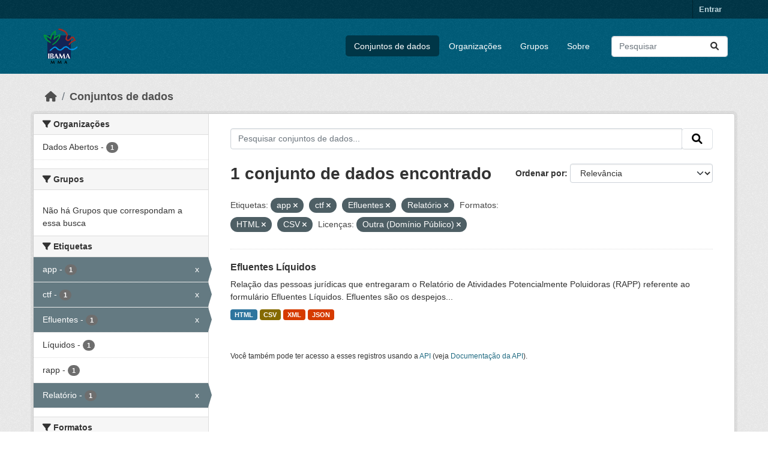

--- FILE ---
content_type: text/html; charset=utf-8
request_url: https://dadosabertos.ibama.gov.br/dataset/?tags=app&tags=ctf&tags=Efluentes&tags=Relat%C3%B3rio&res_format=HTML&res_format=CSV&amp=&license_id=other-pd
body_size: 33255
content:
<!DOCTYPE html>
<!--[if IE 9]> <html lang="pt_BR" class="ie9"> <![endif]-->
<!--[if gt IE 8]><!--> <html lang="pt_BR"  > <!--<![endif]-->
  <head>
    <meta charset="utf-8" />
      <meta name="csrf_field_name" content="_csrf_token" />
      <meta name="_csrf_token" content="Ijk2YjNkODViM2JjMDExYmRhZmRiNDNhYWNlMGFlYThjOTQ2NmRkOTMi.aXIobQ.mxguJ0QHlg6RCSCnhfswiQz2Kco" />

      <meta name="generator" content="ckan 2.10.4" />
      <meta name="viewport" content="width=device-width, initial-scale=1.0">
    <title>Conjunto de dados - IBAMA</title>

    
    <link rel="shortcut icon" href="/base/images/ckan.ico" />
    
      
      
      
    

    
      
      
    

    
    <link href="/webassets/base/1c87a999_main.css" rel="stylesheet"/>
    
  </head>

  
  <body data-site-root="https://dadosabertos.ibama.gov.br/" data-locale-root="https://dadosabertos.ibama.gov.br/" >

    
    <div class="visually-hidden-focusable"><a href="#content">Skip to main content</a></div>
  

  
    

 
<div class="account-masthead">
  <div class="container">
     
    <nav class="account not-authed" aria-label="Account">
      <ul class="list-unstyled">
        
        <li><a href="/user/login">Entrar</a></li>
         
      </ul>
    </nav>
     
  </div>
</div>

<header class="masthead">
  <div class="container">
      
    <nav class="navbar navbar-expand-lg navbar-light">
      <hgroup class="header-image navbar-left">

      
      
      <a class="logo" href="/">
        <img src="https://dadosabertos.ibama.gov.br/base/images/Logo_Ibama.png" alt="IBAMA"
          title="IBAMA" />
      </a>
      
      

       </hgroup>
      <button class="navbar-toggler" type="button" data-bs-toggle="collapse" data-bs-target="#main-navigation-toggle"
        aria-controls="main-navigation-toggle" aria-expanded="false" aria-label="Toggle navigation">
        <span class="fa fa-bars text-white"></span>
      </button>

      <div class="main-navbar collapse navbar-collapse" id="main-navigation-toggle">
        <ul class="navbar-nav ms-auto mb-2 mb-lg-0">
          
            
              
              

		          <li class="active"><a href="/dataset/">Conjuntos de dados</a></li><li><a href="/organization/">Organizações</a></li><li><a href="/group/">Grupos</a></li><li><a href="/about">Sobre</a></li>
	          
          </ul>

      
      
          <form class="d-flex site-search" action="/dataset/" method="get">
              <label class="d-none" for="field-sitewide-search">Search Datasets...</label>
              <input id="field-sitewide-search" class="form-control me-2"  type="text" name="q" placeholder="Pesquisar" aria-label="Pesquisar conjuntos de dados..."/>
              <button class="btn" type="submit" aria-label="Submit"><i class="fa fa-search"></i></button>
          </form>
      
      </div>
    </nav>
  </div>
</header>

  
    <div class="main">
      <div id="content" class="container">
        
          
            <div class="flash-messages">
              
                
              
            </div>
          

          
            <div class="toolbar" role="navigation" aria-label="Breadcrumb">
              
                
                  <ol class="breadcrumb">
                    
<li class="home"><a href="/" aria-label="Início"><i class="fa fa-home"></i><span> Início</span></a></li>
                    
  <li class="active"><a href="/dataset/">Conjuntos de dados</a></li>

                  </ol>
                
              
            </div>
          

          <div class="row wrapper">
            
            
            

            
              <aside class="secondary col-md-3">
                
                
  <div class="filters">
    <div>
      
        

    
    
	
	    
		<section class="module module-narrow module-shallow">
		    
			<h2 class="module-heading">
			    <i class="fa fa-filter"></i>
			    Organizações
			</h2>
		    
		    
			
			    
				<nav aria-label="Organizações">
				    <ul class="list-unstyled nav nav-simple nav-facet">
					
					    
					    
					    
					    
					    <li class="nav-item ">
						<a href="/dataset/?tags=app&amp;tags=ctf&amp;tags=Efluentes&amp;tags=Relat%C3%B3rio&amp;res_format=HTML&amp;res_format=CSV&amp;amp=&amp;license_id=other-pd&amp;organization=ibama" title="">
						    <span class="item-label">Dados Abertos</span>
						    <span class="hidden separator"> - </span>
						    <span class="item-count badge">1</span>
							
						</a>
					    </li>
					
				    </ul>
				</nav>

				<p class="module-footer">
				    
					
				    
				</p>
			    
			
		    
		</section>
	    
	
    

      
        

    
    
	
	    
		<section class="module module-narrow module-shallow">
		    
			<h2 class="module-heading">
			    <i class="fa fa-filter"></i>
			    Grupos
			</h2>
		    
		    
			
			    
				<p class="module-content empty">Não há Grupos que correspondam a essa busca</p>
			    
			
		    
		</section>
	    
	
    

      
        

    
    
	
	    
		<section class="module module-narrow module-shallow">
		    
			<h2 class="module-heading">
			    <i class="fa fa-filter"></i>
			    Etiquetas
			</h2>
		    
		    
			
			    
				<nav aria-label="Etiquetas">
				    <ul class="list-unstyled nav nav-simple nav-facet">
					
					    
					    
					    
					    
					    <li class="nav-item  active">
						<a href="/dataset/?tags=ctf&amp;tags=Efluentes&amp;tags=Relat%C3%B3rio&amp;res_format=HTML&amp;res_format=CSV&amp;amp=&amp;license_id=other-pd" title="">
						    <span class="item-label">app</span>
						    <span class="hidden separator"> - </span>
						    <span class="item-count badge">1</span>
							<span class="facet-close">x</span>
						</a>
					    </li>
					
					    
					    
					    
					    
					    <li class="nav-item  active">
						<a href="/dataset/?tags=app&amp;tags=Efluentes&amp;tags=Relat%C3%B3rio&amp;res_format=HTML&amp;res_format=CSV&amp;amp=&amp;license_id=other-pd" title="">
						    <span class="item-label">ctf</span>
						    <span class="hidden separator"> - </span>
						    <span class="item-count badge">1</span>
							<span class="facet-close">x</span>
						</a>
					    </li>
					
					    
					    
					    
					    
					    <li class="nav-item  active">
						<a href="/dataset/?tags=app&amp;tags=ctf&amp;tags=Relat%C3%B3rio&amp;res_format=HTML&amp;res_format=CSV&amp;amp=&amp;license_id=other-pd" title="">
						    <span class="item-label">Efluentes</span>
						    <span class="hidden separator"> - </span>
						    <span class="item-count badge">1</span>
							<span class="facet-close">x</span>
						</a>
					    </li>
					
					    
					    
					    
					    
					    <li class="nav-item ">
						<a href="/dataset/?tags=app&amp;tags=ctf&amp;tags=Efluentes&amp;tags=Relat%C3%B3rio&amp;res_format=HTML&amp;res_format=CSV&amp;amp=&amp;license_id=other-pd&amp;tags=L%C3%ADquidos" title="">
						    <span class="item-label">Líquidos</span>
						    <span class="hidden separator"> - </span>
						    <span class="item-count badge">1</span>
							
						</a>
					    </li>
					
					    
					    
					    
					    
					    <li class="nav-item ">
						<a href="/dataset/?tags=app&amp;tags=ctf&amp;tags=Efluentes&amp;tags=Relat%C3%B3rio&amp;res_format=HTML&amp;res_format=CSV&amp;amp=&amp;license_id=other-pd&amp;tags=rapp" title="">
						    <span class="item-label">rapp</span>
						    <span class="hidden separator"> - </span>
						    <span class="item-count badge">1</span>
							
						</a>
					    </li>
					
					    
					    
					    
					    
					    <li class="nav-item  active">
						<a href="/dataset/?tags=app&amp;tags=ctf&amp;tags=Efluentes&amp;res_format=HTML&amp;res_format=CSV&amp;amp=&amp;license_id=other-pd" title="">
						    <span class="item-label">Relatório</span>
						    <span class="hidden separator"> - </span>
						    <span class="item-count badge">1</span>
							<span class="facet-close">x</span>
						</a>
					    </li>
					
				    </ul>
				</nav>

				<p class="module-footer">
				    
					
				    
				</p>
			    
			
		    
		</section>
	    
	
    

      
        

    
    
	
	    
		<section class="module module-narrow module-shallow">
		    
			<h2 class="module-heading">
			    <i class="fa fa-filter"></i>
			    Formatos
			</h2>
		    
		    
			
			    
				<nav aria-label="Formatos">
				    <ul class="list-unstyled nav nav-simple nav-facet">
					
					    
					    
					    
					    
					    <li class="nav-item  active">
						<a href="/dataset/?tags=app&amp;tags=ctf&amp;tags=Efluentes&amp;tags=Relat%C3%B3rio&amp;res_format=HTML&amp;amp=&amp;license_id=other-pd" title="">
						    <span class="item-label">CSV</span>
						    <span class="hidden separator"> - </span>
						    <span class="item-count badge">1</span>
							<span class="facet-close">x</span>
						</a>
					    </li>
					
					    
					    
					    
					    
					    <li class="nav-item  active">
						<a href="/dataset/?tags=app&amp;tags=ctf&amp;tags=Efluentes&amp;tags=Relat%C3%B3rio&amp;res_format=CSV&amp;amp=&amp;license_id=other-pd" title="">
						    <span class="item-label">HTML</span>
						    <span class="hidden separator"> - </span>
						    <span class="item-count badge">1</span>
							<span class="facet-close">x</span>
						</a>
					    </li>
					
					    
					    
					    
					    
					    <li class="nav-item ">
						<a href="/dataset/?tags=app&amp;tags=ctf&amp;tags=Efluentes&amp;tags=Relat%C3%B3rio&amp;res_format=HTML&amp;res_format=CSV&amp;amp=&amp;license_id=other-pd&amp;res_format=JSON" title="">
						    <span class="item-label">JSON</span>
						    <span class="hidden separator"> - </span>
						    <span class="item-count badge">1</span>
							
						</a>
					    </li>
					
					    
					    
					    
					    
					    <li class="nav-item ">
						<a href="/dataset/?tags=app&amp;tags=ctf&amp;tags=Efluentes&amp;tags=Relat%C3%B3rio&amp;res_format=HTML&amp;res_format=CSV&amp;amp=&amp;license_id=other-pd&amp;res_format=XML" title="">
						    <span class="item-label">XML</span>
						    <span class="hidden separator"> - </span>
						    <span class="item-count badge">1</span>
							
						</a>
					    </li>
					
				    </ul>
				</nav>

				<p class="module-footer">
				    
					
				    
				</p>
			    
			
		    
		</section>
	    
	
    

      
        

    
    
	
	    
		<section class="module module-narrow module-shallow">
		    
			<h2 class="module-heading">
			    <i class="fa fa-filter"></i>
			    Licenças
			</h2>
		    
		    
			
			    
				<nav aria-label="Licenças">
				    <ul class="list-unstyled nav nav-simple nav-facet">
					
					    
					    
					    
					    
					    <li class="nav-item  active">
						<a href="/dataset/?tags=app&amp;tags=ctf&amp;tags=Efluentes&amp;tags=Relat%C3%B3rio&amp;res_format=HTML&amp;res_format=CSV&amp;amp=" title="">
						    <span class="item-label">Outra (Domínio Público)</span>
						    <span class="hidden separator"> - </span>
						    <span class="item-count badge">1</span>
							<span class="facet-close">x</span>
						</a>
					    </li>
					
				    </ul>
				</nav>

				<p class="module-footer">
				    
					
				    
				</p>
			    
			
		    
		</section>
	    
	
    

      
    </div>
    <a class="close no-text hide-filters"><i class="fa fa-times-circle"></i><span class="text">close</span></a>
  </div>

              </aside>
            

            
              <div class="primary col-md-9 col-xs-12" role="main">
                
                
  <section class="module">
    <div class="module-content">
      
        
      
      
        
        
        







<form id="dataset-search-form" class="search-form" method="get" data-module="select-switch">

  
    <div class="input-group search-input-group">
      <input aria-label="Pesquisar conjuntos de dados..." id="field-giant-search" type="text" class="form-control input-lg" name="q" value="" autocomplete="off" placeholder="Pesquisar conjuntos de dados...">
      
      <span class="input-group-btn">
        <button class="btn btn-default btn-lg" type="submit" value="search" aria-label="Submit">
          <i class="fa fa-search"></i>
        </button>
      </span>
      
    </div>
  

  
    <span>






<input type="hidden" name="tags" value="app" />





<input type="hidden" name="tags" value="ctf" />





<input type="hidden" name="tags" value="Efluentes" />





<input type="hidden" name="tags" value="Relatório" />





<input type="hidden" name="res_format" value="HTML" />





<input type="hidden" name="res_format" value="CSV" />





<input type="hidden" name="license_id" value="other-pd" />



</span>
  

  
    
      <div class="form-group control-order-by">
        <label for="field-order-by">Ordenar por</label>
        <select id="field-order-by" name="sort" class="form-control form-select">
          
            
              <option value="score desc, metadata_modified desc" selected="selected">Relevância</option>
            
          
            
              <option value="title_string asc">Nome Crescente</option>
            
          
            
              <option value="title_string desc">Nome Descrescente</option>
            
          
            
              <option value="metadata_modified desc">Modificada pela última vez</option>
            
          
            
          
        </select>
        
        <button class="btn btn-default js-hide" type="submit">Ir</button>
        
      </div>
    
  

  
    
      <h1>

  
  
  
  

1 conjunto de dados encontrado</h1>
    
  

  
    
      <p class="filter-list">
        
          
          <span class="facet">Etiquetas:</span>
          
            <span class="filtered pill">app
              <a href="/dataset/?tags=ctf&amp;tags=Efluentes&amp;tags=Relat%C3%B3rio&amp;res_format=HTML&amp;res_format=CSV&amp;amp=&amp;license_id=other-pd" class="remove" title="Remover"><i class="fa fa-times"></i></a>
            </span>
          
            <span class="filtered pill">ctf
              <a href="/dataset/?tags=app&amp;tags=Efluentes&amp;tags=Relat%C3%B3rio&amp;res_format=HTML&amp;res_format=CSV&amp;amp=&amp;license_id=other-pd" class="remove" title="Remover"><i class="fa fa-times"></i></a>
            </span>
          
            <span class="filtered pill">Efluentes
              <a href="/dataset/?tags=app&amp;tags=ctf&amp;tags=Relat%C3%B3rio&amp;res_format=HTML&amp;res_format=CSV&amp;amp=&amp;license_id=other-pd" class="remove" title="Remover"><i class="fa fa-times"></i></a>
            </span>
          
            <span class="filtered pill">Relatório
              <a href="/dataset/?tags=app&amp;tags=ctf&amp;tags=Efluentes&amp;res_format=HTML&amp;res_format=CSV&amp;amp=&amp;license_id=other-pd" class="remove" title="Remover"><i class="fa fa-times"></i></a>
            </span>
          
        
          
          <span class="facet">Formatos:</span>
          
            <span class="filtered pill">HTML
              <a href="/dataset/?tags=app&amp;tags=ctf&amp;tags=Efluentes&amp;tags=Relat%C3%B3rio&amp;res_format=CSV&amp;amp=&amp;license_id=other-pd" class="remove" title="Remover"><i class="fa fa-times"></i></a>
            </span>
          
            <span class="filtered pill">CSV
              <a href="/dataset/?tags=app&amp;tags=ctf&amp;tags=Efluentes&amp;tags=Relat%C3%B3rio&amp;res_format=HTML&amp;amp=&amp;license_id=other-pd" class="remove" title="Remover"><i class="fa fa-times"></i></a>
            </span>
          
        
          
          <span class="facet">Licenças:</span>
          
            <span class="filtered pill">Outra (Domínio Público)
              <a href="/dataset/?tags=app&amp;tags=ctf&amp;tags=Efluentes&amp;tags=Relat%C3%B3rio&amp;res_format=HTML&amp;res_format=CSV&amp;amp=" class="remove" title="Remover"><i class="fa fa-times"></i></a>
            </span>
          
        
      </p>
      <a class="show-filters btn btn-default">Filtrar Resultados</a>
    
  

</form>




      
      
        

  
    <ul class="dataset-list list-unstyled">
    	
	      
	        




  <li class="dataset-item">
    
      <div class="dataset-content">
        
          <h2 class="dataset-heading">
            
              
            
            
    <a href="/dataset/efluentes-liquidos" title="Efluentes Líquidos">
      Efluentes Líquidos
    </a>
            
            
              
              
            
          </h2>
        
        
          
            <div>Relação das pessoas jurídicas que entregaram o Relatório de Atividades Potencialmente Poluidoras (RAPP) referente ao formulário Efluentes Líquidos. Efluentes são os despejos...</div>
          
        
      </div>
      
        
          
            <ul class="dataset-resources list-unstyled">
              
                
                <li>
                  <a href="/dataset/efluentes-liquidos" class="badge badge-default" data-format="html">HTML</a>
                </li>
                
                <li>
                  <a href="/dataset/efluentes-liquidos" class="badge badge-default" data-format="csv">CSV</a>
                </li>
                
                <li>
                  <a href="/dataset/efluentes-liquidos" class="badge badge-default" data-format="xml">XML</a>
                </li>
                
                <li>
                  <a href="/dataset/efluentes-liquidos" class="badge badge-default" data-format="json">JSON</a>
                </li>
                
              
            </ul>
          
        
      
    
  </li>

	      
	    
    </ul>
  

      
    </div>

    
      
    
  </section>

  
    <section class="module">
      <div class="module-content">
        
          <small>
            
            
            
           Você também pode ter acesso a esses registros usando a <a href="/api/3">API</a> (veja <a href="http://docs.ckan.org/en/2.10/api/">Documentação da API</a>). 
          </small>
        
      </div>
    </section>
  

              </div>
            
          </div>
        
      </div>
    </div>
  
    <footer class="site-footer">
  <div class="container">
    
    <div class="row">
      <div class="col-md-8 footer-links">
        
          <ul class="list-unstyled">
            
              <li><a href="/about">Sobre IBAMA</a></li>
            
          </ul>
          <ul class="list-unstyled">
            
              
              <li><a href="http://docs.ckan.org/en/2.10/api/">API do CKAN</a></li>
              <li><a href="http://www.ckan.org/">Associação CKAN</a></li>
              <li><a href="http://www.opendefinition.org/okd/"><img src="/base/images/od_80x15_blue.png" alt="Open Data"></a></li>
            
          </ul>
        
      </div>
      <div class="col-md-4 attribution">
        
          <p><strong>Impulsionado por</strong> <a class="hide-text ckan-footer-logo" href="http://ckan.org">CKAN</a></p>
        
        
          
<form class="lang-select" action="/util/redirect" data-module="select-switch" method="POST">
  
<input type="hidden" name="_csrf_token" value="Ijk2YjNkODViM2JjMDExYmRhZmRiNDNhYWNlMGFlYThjOTQ2NmRkOTMi.aXIobQ.mxguJ0QHlg6RCSCnhfswiQz2Kco"/> 
  <div class="form-group">
    <label for="field-lang-select">Idioma</label>
    <select id="field-lang-select" name="url" data-module="autocomplete" data-module-dropdown-class="lang-dropdown" data-module-container-class="lang-container">
      
        <option value="/pt_BR/dataset/?tags=app&amp;tags=ctf&amp;tags=Efluentes&amp;tags=Relat%C3%B3rio&amp;res_format=HTML&amp;res_format=CSV&amp;amp=&amp;license_id=other-pd" selected="selected">
          português (Brasil)
        </option>
      
        <option value="/en/dataset/?tags=app&amp;tags=ctf&amp;tags=Efluentes&amp;tags=Relat%C3%B3rio&amp;res_format=HTML&amp;res_format=CSV&amp;amp=&amp;license_id=other-pd" >
          English
        </option>
      
        <option value="/ja/dataset/?tags=app&amp;tags=ctf&amp;tags=Efluentes&amp;tags=Relat%C3%B3rio&amp;res_format=HTML&amp;res_format=CSV&amp;amp=&amp;license_id=other-pd" >
          日本語
        </option>
      
        <option value="/it/dataset/?tags=app&amp;tags=ctf&amp;tags=Efluentes&amp;tags=Relat%C3%B3rio&amp;res_format=HTML&amp;res_format=CSV&amp;amp=&amp;license_id=other-pd" >
          italiano
        </option>
      
        <option value="/cs_CZ/dataset/?tags=app&amp;tags=ctf&amp;tags=Efluentes&amp;tags=Relat%C3%B3rio&amp;res_format=HTML&amp;res_format=CSV&amp;amp=&amp;license_id=other-pd" >
          čeština (Česko)
        </option>
      
        <option value="/ca/dataset/?tags=app&amp;tags=ctf&amp;tags=Efluentes&amp;tags=Relat%C3%B3rio&amp;res_format=HTML&amp;res_format=CSV&amp;amp=&amp;license_id=other-pd" >
          català
        </option>
      
        <option value="/es/dataset/?tags=app&amp;tags=ctf&amp;tags=Efluentes&amp;tags=Relat%C3%B3rio&amp;res_format=HTML&amp;res_format=CSV&amp;amp=&amp;license_id=other-pd" >
          español
        </option>
      
        <option value="/fr/dataset/?tags=app&amp;tags=ctf&amp;tags=Efluentes&amp;tags=Relat%C3%B3rio&amp;res_format=HTML&amp;res_format=CSV&amp;amp=&amp;license_id=other-pd" >
          français
        </option>
      
        <option value="/el/dataset/?tags=app&amp;tags=ctf&amp;tags=Efluentes&amp;tags=Relat%C3%B3rio&amp;res_format=HTML&amp;res_format=CSV&amp;amp=&amp;license_id=other-pd" >
          Ελληνικά
        </option>
      
        <option value="/sv/dataset/?tags=app&amp;tags=ctf&amp;tags=Efluentes&amp;tags=Relat%C3%B3rio&amp;res_format=HTML&amp;res_format=CSV&amp;amp=&amp;license_id=other-pd" >
          svenska
        </option>
      
        <option value="/sr/dataset/?tags=app&amp;tags=ctf&amp;tags=Efluentes&amp;tags=Relat%C3%B3rio&amp;res_format=HTML&amp;res_format=CSV&amp;amp=&amp;license_id=other-pd" >
          српски
        </option>
      
        <option value="/no/dataset/?tags=app&amp;tags=ctf&amp;tags=Efluentes&amp;tags=Relat%C3%B3rio&amp;res_format=HTML&amp;res_format=CSV&amp;amp=&amp;license_id=other-pd" >
          norsk
        </option>
      
        <option value="/sk/dataset/?tags=app&amp;tags=ctf&amp;tags=Efluentes&amp;tags=Relat%C3%B3rio&amp;res_format=HTML&amp;res_format=CSV&amp;amp=&amp;license_id=other-pd" >
          slovenčina
        </option>
      
        <option value="/fi/dataset/?tags=app&amp;tags=ctf&amp;tags=Efluentes&amp;tags=Relat%C3%B3rio&amp;res_format=HTML&amp;res_format=CSV&amp;amp=&amp;license_id=other-pd" >
          suomi
        </option>
      
        <option value="/ru/dataset/?tags=app&amp;tags=ctf&amp;tags=Efluentes&amp;tags=Relat%C3%B3rio&amp;res_format=HTML&amp;res_format=CSV&amp;amp=&amp;license_id=other-pd" >
          русский
        </option>
      
        <option value="/de/dataset/?tags=app&amp;tags=ctf&amp;tags=Efluentes&amp;tags=Relat%C3%B3rio&amp;res_format=HTML&amp;res_format=CSV&amp;amp=&amp;license_id=other-pd" >
          Deutsch
        </option>
      
        <option value="/pl/dataset/?tags=app&amp;tags=ctf&amp;tags=Efluentes&amp;tags=Relat%C3%B3rio&amp;res_format=HTML&amp;res_format=CSV&amp;amp=&amp;license_id=other-pd" >
          polski
        </option>
      
        <option value="/nl/dataset/?tags=app&amp;tags=ctf&amp;tags=Efluentes&amp;tags=Relat%C3%B3rio&amp;res_format=HTML&amp;res_format=CSV&amp;amp=&amp;license_id=other-pd" >
          Nederlands
        </option>
      
        <option value="/bg/dataset/?tags=app&amp;tags=ctf&amp;tags=Efluentes&amp;tags=Relat%C3%B3rio&amp;res_format=HTML&amp;res_format=CSV&amp;amp=&amp;license_id=other-pd" >
          български
        </option>
      
        <option value="/ko_KR/dataset/?tags=app&amp;tags=ctf&amp;tags=Efluentes&amp;tags=Relat%C3%B3rio&amp;res_format=HTML&amp;res_format=CSV&amp;amp=&amp;license_id=other-pd" >
          한국어 (대한민국)
        </option>
      
        <option value="/hu/dataset/?tags=app&amp;tags=ctf&amp;tags=Efluentes&amp;tags=Relat%C3%B3rio&amp;res_format=HTML&amp;res_format=CSV&amp;amp=&amp;license_id=other-pd" >
          magyar
        </option>
      
        <option value="/sl/dataset/?tags=app&amp;tags=ctf&amp;tags=Efluentes&amp;tags=Relat%C3%B3rio&amp;res_format=HTML&amp;res_format=CSV&amp;amp=&amp;license_id=other-pd" >
          slovenščina
        </option>
      
        <option value="/lv/dataset/?tags=app&amp;tags=ctf&amp;tags=Efluentes&amp;tags=Relat%C3%B3rio&amp;res_format=HTML&amp;res_format=CSV&amp;amp=&amp;license_id=other-pd" >
          latviešu
        </option>
      
        <option value="/am/dataset/?tags=app&amp;tags=ctf&amp;tags=Efluentes&amp;tags=Relat%C3%B3rio&amp;res_format=HTML&amp;res_format=CSV&amp;amp=&amp;license_id=other-pd" >
          አማርኛ
        </option>
      
        <option value="/ar/dataset/?tags=app&amp;tags=ctf&amp;tags=Efluentes&amp;tags=Relat%C3%B3rio&amp;res_format=HTML&amp;res_format=CSV&amp;amp=&amp;license_id=other-pd" >
          العربية
        </option>
      
        <option value="/bs/dataset/?tags=app&amp;tags=ctf&amp;tags=Efluentes&amp;tags=Relat%C3%B3rio&amp;res_format=HTML&amp;res_format=CSV&amp;amp=&amp;license_id=other-pd" >
          bosanski
        </option>
      
        <option value="/da_DK/dataset/?tags=app&amp;tags=ctf&amp;tags=Efluentes&amp;tags=Relat%C3%B3rio&amp;res_format=HTML&amp;res_format=CSV&amp;amp=&amp;license_id=other-pd" >
          dansk (Danmark)
        </option>
      
        <option value="/en_AU/dataset/?tags=app&amp;tags=ctf&amp;tags=Efluentes&amp;tags=Relat%C3%B3rio&amp;res_format=HTML&amp;res_format=CSV&amp;amp=&amp;license_id=other-pd" >
          English (Australia)
        </option>
      
        <option value="/en_GB/dataset/?tags=app&amp;tags=ctf&amp;tags=Efluentes&amp;tags=Relat%C3%B3rio&amp;res_format=HTML&amp;res_format=CSV&amp;amp=&amp;license_id=other-pd" >
          English (United Kingdom)
        </option>
      
        <option value="/es_AR/dataset/?tags=app&amp;tags=ctf&amp;tags=Efluentes&amp;tags=Relat%C3%B3rio&amp;res_format=HTML&amp;res_format=CSV&amp;amp=&amp;license_id=other-pd" >
          español (Argentina)
        </option>
      
        <option value="/eu/dataset/?tags=app&amp;tags=ctf&amp;tags=Efluentes&amp;tags=Relat%C3%B3rio&amp;res_format=HTML&amp;res_format=CSV&amp;amp=&amp;license_id=other-pd" >
          euskara
        </option>
      
        <option value="/fa_IR/dataset/?tags=app&amp;tags=ctf&amp;tags=Efluentes&amp;tags=Relat%C3%B3rio&amp;res_format=HTML&amp;res_format=CSV&amp;amp=&amp;license_id=other-pd" >
          فارسی (ایران)
        </option>
      
        <option value="/gl/dataset/?tags=app&amp;tags=ctf&amp;tags=Efluentes&amp;tags=Relat%C3%B3rio&amp;res_format=HTML&amp;res_format=CSV&amp;amp=&amp;license_id=other-pd" >
          galego
        </option>
      
        <option value="/he/dataset/?tags=app&amp;tags=ctf&amp;tags=Efluentes&amp;tags=Relat%C3%B3rio&amp;res_format=HTML&amp;res_format=CSV&amp;amp=&amp;license_id=other-pd" >
          עברית
        </option>
      
        <option value="/hr/dataset/?tags=app&amp;tags=ctf&amp;tags=Efluentes&amp;tags=Relat%C3%B3rio&amp;res_format=HTML&amp;res_format=CSV&amp;amp=&amp;license_id=other-pd" >
          hrvatski
        </option>
      
        <option value="/id/dataset/?tags=app&amp;tags=ctf&amp;tags=Efluentes&amp;tags=Relat%C3%B3rio&amp;res_format=HTML&amp;res_format=CSV&amp;amp=&amp;license_id=other-pd" >
          Indonesia
        </option>
      
        <option value="/is/dataset/?tags=app&amp;tags=ctf&amp;tags=Efluentes&amp;tags=Relat%C3%B3rio&amp;res_format=HTML&amp;res_format=CSV&amp;amp=&amp;license_id=other-pd" >
          íslenska
        </option>
      
        <option value="/km/dataset/?tags=app&amp;tags=ctf&amp;tags=Efluentes&amp;tags=Relat%C3%B3rio&amp;res_format=HTML&amp;res_format=CSV&amp;amp=&amp;license_id=other-pd" >
          ខ្មែរ
        </option>
      
        <option value="/lt/dataset/?tags=app&amp;tags=ctf&amp;tags=Efluentes&amp;tags=Relat%C3%B3rio&amp;res_format=HTML&amp;res_format=CSV&amp;amp=&amp;license_id=other-pd" >
          lietuvių
        </option>
      
        <option value="/mk/dataset/?tags=app&amp;tags=ctf&amp;tags=Efluentes&amp;tags=Relat%C3%B3rio&amp;res_format=HTML&amp;res_format=CSV&amp;amp=&amp;license_id=other-pd" >
          македонски
        </option>
      
        <option value="/mn_MN/dataset/?tags=app&amp;tags=ctf&amp;tags=Efluentes&amp;tags=Relat%C3%B3rio&amp;res_format=HTML&amp;res_format=CSV&amp;amp=&amp;license_id=other-pd" >
          монгол (Монгол)
        </option>
      
        <option value="/my_MM/dataset/?tags=app&amp;tags=ctf&amp;tags=Efluentes&amp;tags=Relat%C3%B3rio&amp;res_format=HTML&amp;res_format=CSV&amp;amp=&amp;license_id=other-pd" >
          မြန်မာ (မြန်မာ)
        </option>
      
        <option value="/nb_NO/dataset/?tags=app&amp;tags=ctf&amp;tags=Efluentes&amp;tags=Relat%C3%B3rio&amp;res_format=HTML&amp;res_format=CSV&amp;amp=&amp;license_id=other-pd" >
          norsk bokmål (Norge)
        </option>
      
        <option value="/ne/dataset/?tags=app&amp;tags=ctf&amp;tags=Efluentes&amp;tags=Relat%C3%B3rio&amp;res_format=HTML&amp;res_format=CSV&amp;amp=&amp;license_id=other-pd" >
          नेपाली
        </option>
      
        <option value="/pt_PT/dataset/?tags=app&amp;tags=ctf&amp;tags=Efluentes&amp;tags=Relat%C3%B3rio&amp;res_format=HTML&amp;res_format=CSV&amp;amp=&amp;license_id=other-pd" >
          português (Portugal)
        </option>
      
        <option value="/ro/dataset/?tags=app&amp;tags=ctf&amp;tags=Efluentes&amp;tags=Relat%C3%B3rio&amp;res_format=HTML&amp;res_format=CSV&amp;amp=&amp;license_id=other-pd" >
          română
        </option>
      
        <option value="/sq/dataset/?tags=app&amp;tags=ctf&amp;tags=Efluentes&amp;tags=Relat%C3%B3rio&amp;res_format=HTML&amp;res_format=CSV&amp;amp=&amp;license_id=other-pd" >
          shqip
        </option>
      
        <option value="/sr_Latn/dataset/?tags=app&amp;tags=ctf&amp;tags=Efluentes&amp;tags=Relat%C3%B3rio&amp;res_format=HTML&amp;res_format=CSV&amp;amp=&amp;license_id=other-pd" >
          srpski (latinica)
        </option>
      
        <option value="/th/dataset/?tags=app&amp;tags=ctf&amp;tags=Efluentes&amp;tags=Relat%C3%B3rio&amp;res_format=HTML&amp;res_format=CSV&amp;amp=&amp;license_id=other-pd" >
          ไทย
        </option>
      
        <option value="/tl/dataset/?tags=app&amp;tags=ctf&amp;tags=Efluentes&amp;tags=Relat%C3%B3rio&amp;res_format=HTML&amp;res_format=CSV&amp;amp=&amp;license_id=other-pd" >
          Filipino (Pilipinas)
        </option>
      
        <option value="/tr/dataset/?tags=app&amp;tags=ctf&amp;tags=Efluentes&amp;tags=Relat%C3%B3rio&amp;res_format=HTML&amp;res_format=CSV&amp;amp=&amp;license_id=other-pd" >
          Türkçe
        </option>
      
        <option value="/uk/dataset/?tags=app&amp;tags=ctf&amp;tags=Efluentes&amp;tags=Relat%C3%B3rio&amp;res_format=HTML&amp;res_format=CSV&amp;amp=&amp;license_id=other-pd" >
          українська
        </option>
      
        <option value="/uk_UA/dataset/?tags=app&amp;tags=ctf&amp;tags=Efluentes&amp;tags=Relat%C3%B3rio&amp;res_format=HTML&amp;res_format=CSV&amp;amp=&amp;license_id=other-pd" >
          українська (Україна)
        </option>
      
        <option value="/vi/dataset/?tags=app&amp;tags=ctf&amp;tags=Efluentes&amp;tags=Relat%C3%B3rio&amp;res_format=HTML&amp;res_format=CSV&amp;amp=&amp;license_id=other-pd" >
          Tiếng Việt
        </option>
      
        <option value="/zh_Hans_CN/dataset/?tags=app&amp;tags=ctf&amp;tags=Efluentes&amp;tags=Relat%C3%B3rio&amp;res_format=HTML&amp;res_format=CSV&amp;amp=&amp;license_id=other-pd" >
          中文 (简体, 中国)
        </option>
      
        <option value="/zh_Hant_TW/dataset/?tags=app&amp;tags=ctf&amp;tags=Efluentes&amp;tags=Relat%C3%B3rio&amp;res_format=HTML&amp;res_format=CSV&amp;amp=&amp;license_id=other-pd" >
          中文 (繁體, 台灣)
        </option>
      
    </select>
  </div>
  <button class="btn btn-default d-none " type="submit">Ir</button>
</form>


        
      </div>
    </div>
    
  </div>
</footer>
  
  
  
  
  
    

      

    
    
    <link href="/webassets/vendor/f3b8236b_select2.css" rel="stylesheet"/>
<link href="/webassets/vendor/d05bf0e7_fontawesome.css" rel="stylesheet"/>
    <script src="/webassets/vendor/8c3c143a_jquery.js" type="text/javascript"></script>
<script src="/webassets/vendor/5027b870_vendor.js" type="text/javascript"></script>
<script src="/webassets/vendor/6d1ad7e6_bootstrap.js" type="text/javascript"></script>
<script src="/webassets/base/6fddaa3f_main.js" type="text/javascript"></script>
<script src="/webassets/base/0d750fad_ckan.js" type="text/javascript"></script>
  </body>
</html>